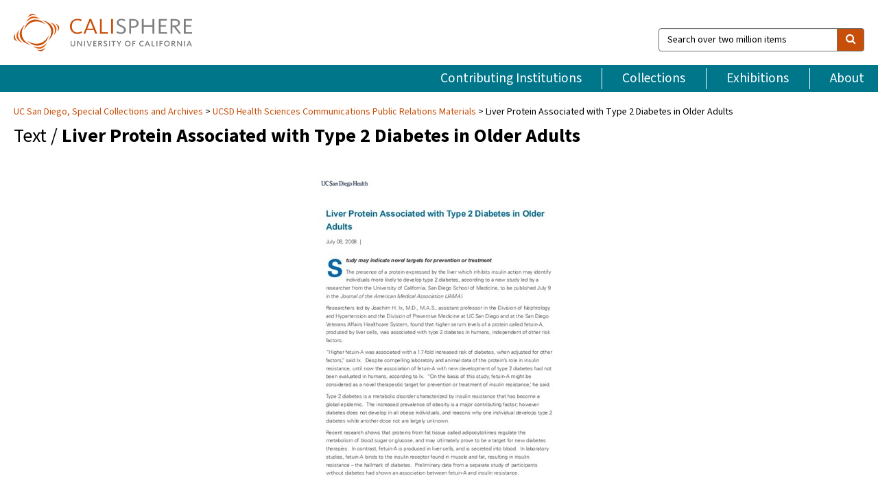

--- FILE ---
content_type: text/html; charset=UTF-8
request_url: https://calisphere.org/item/ark:/20775/bb8473387c/
body_size: 2419
content:
<!DOCTYPE html>
<html lang="en">
<head>
    <meta charset="utf-8">
    <meta name="viewport" content="width=device-width, initial-scale=1">
    <title></title>
    <style>
        body {
            font-family: "Arial";
        }
    </style>
    <script type="text/javascript">
    window.awsWafCookieDomainList = [];
    window.gokuProps = {
"key":"AQIDAHjcYu/GjX+QlghicBgQ/7bFaQZ+m5FKCMDnO+vTbNg96AF9ZO7knldUHP8/4v89DrtSAAAAfjB8BgkqhkiG9w0BBwagbzBtAgEAMGgGCSqGSIb3DQEHATAeBglghkgBZQMEAS4wEQQMdMda3UYhahVsCXvUAgEQgDuVdMhHcUEmAgLaAz3dl+bxRFCsbgw6H8Od+h9kjx73yBqg0YpijoxCxbxmsKvqxC3U9oY9araV+F5RKA==",
          "iv":"D549tQE6XQAABvtO",
          "context":"FR2GiKXEFA3YU4HDSoSdkeqilAQVl7HBf1KTUJpev8R9MMlsxM1sXFaCvqpZAoVpMtzePYx8fyBfHQqZjfc7x4ZwgzZcwFy80CZXMG4CBpQRdSYAhW3Oq0LA729ml0ZgiIu3GaP2HiqScMPsXH6d5KDDYbugdJCm0WKXq3l5/BnPw/Gl+uIIsI5CTIqcsQVc3fbxz2K+6Vi3H6ut2UQJ0h9lm+eDcbxhaDus1LAlmFjfOjaWZ4JBOdbdQVDZ0RGuVLRzDY5ZcBdweGSRitka/T4uz+SFenicLLQAN+/Lm451nmpCRaaXqg7yI+CNsGjFFem9mmS5DtvvbLChCtdxhIIi90Q+nAcQBXiGfC6WAPCwt5sH0alkErDCJg83Y31tkfiL16TTzsEty32E1wCavKBOHY8j0RErQEZp06eJCHKq4J9fexmkpQ/U664gUNkUlqzNoGD9sGAnVMTF8YI+Qmlg1QLEqLU+cZhgWY/tzJ/OYIkFSkiWMSdN/2Nkh3kJKPYYd9h++2epTIGeXaC5gsHMkxK98P4fyWkHBNHRljvXmQSoT6VslkFLaPafMzQYGSsY2TCOmRIt98vdIkPL/NyzG9xBsUyme2R+4Y/UTu2yDsGvy4+70oIjB3TjtELQv2kURLToXQGyHDT9CemmqS/bd73mcrhhRoSpxfsDHX2yt87f1Pf31Jn3s/wXe2K8+vrk2xXQ1P0QFKauaVssjzZwxdSIDApUoSk5OTmzbrMjnQfTAUF2NuyqPi/qVxYBgWXZH+2Z0dxk45gtoSzTXxDj73IFUoAwXw=="
};
    </script>
    <script src="https://5ec2a1ad32dc.d0db0a30.us-east-2.token.awswaf.com/5ec2a1ad32dc/46ee5c03b714/dcb236b90520/challenge.js"></script>
</head>
<body>
    <div id="challenge-container"></div>
    <script type="text/javascript">
        AwsWafIntegration.saveReferrer();
        AwsWafIntegration.checkForceRefresh().then((forceRefresh) => {
            if (forceRefresh) {
                AwsWafIntegration.forceRefreshToken().then(() => {
                    window.location.reload(true);
                });
            } else {
                AwsWafIntegration.getToken().then(() => {
                    window.location.reload(true);
                });
            }
        });
    </script>
    <noscript>
        <h1>JavaScript is disabled</h1>
        In order to continue, we need to verify that you're not a robot.
        This requires JavaScript. Enable JavaScript and then reload the page.
    </noscript>
</body>
</html>

--- FILE ---
content_type: text/html; charset=utf-8
request_url: https://calisphere.org/item/ark:/20775/bb8473387c/
body_size: 9121
content:


<!doctype html>
<html lang="en" class="no-js no-jquery">
  <head>
    <meta property="fb:app_id" content="416629941766392" />
    <meta charset="utf-8">
    

  
<title>Liver Protein Associated with Type 2 Diabetes in Older Adults — Calisphere</title>
    <!-- social media "cards" -->
    <!--  ↓ $('meta[property=og\\:type]) start marker for pjax hack -->
    <meta property="og:type" content="website" />
    <meta property="og:site_name" content="Calisphere"/>
    <meta name="google-site-verification" content="zswkUoo5r_a8EcfZAPG__mc9SyeH4gX4x3_cHsOwwmk" />
    <!--  ↕ stuff in the middle gets swapped out on `pjax:success` -->
    <meta name="twitter:card" content="summary_large_image" />
    <meta name="twitter:title" property="og:title" content="Liver Protein Associated with Type 2 Diabetes in Older Adults" />
    <meta name="twitter:description" property="og:description" content="
      Born digitalSpecial Collections &amp; Archives, UC San Diego, La Jolla, 92093-0175 (https://lib.ucsd.edu/sca)This digital image is a surrogate generated from the UC San Diego Health News and Press Releases website.&quot;Liver Protein Associated with Type 2 Diabetes in Older Adults,&quot; July 8, 2008. UC San Diego Health Sciences Communications Public Relations Materials, RSS 6022. Special Collections &amp; Archives, UC San Diego. [Digital Object URL]
    " />
    
      <meta name="og:image" content="https://calisphere.org/crop/999x999/9652/37fea0787cdbd438940c5f912dd1b00a" />
    
    <link rel="canonical" href="https://calisphere.org/item/ark:/20775/bb8473387c/" />
    
    <!--  ↓ $('meta[name=twitter\\:creator]') this should come last for pjax hack -->
    <meta name="twitter:creator" content="@calisphere" />



    <meta name="viewport" content="width=device-width, initial-scale=1.0, user-scalable=yes">
    <link rel="apple-touch-icon-precomposed" href="/favicon-152x152.png?v=2">
    <!-- Force favicon refresh per this stack overflow: http://stackoverflow.com/questions/2208933/how-do-i-force-a-favicon-refresh -->
    
    
      <link rel="stylesheet" href="/static_root/styles/vendor.fec1607d3047.css" />
      <link rel="stylesheet" href="/static_root/styles/main.2a3435242b4c.css" />
    
    
    
    
    
      <script></script>
    
    <script>
      //no-jquery class is now effectively a no-js class
      document.getElementsByTagName('html')[0].classList.remove('no-jquery');
    </script>
    




<!-- Matomo -->
<script>
  var _paq = window._paq = window._paq || [];
  /* tracker methods like "setCustomDimension" should be called before "trackPageView" */
  (function() {
    var u="//matomo.cdlib.org/";
    _paq.push(['setTrackerUrl', u+'matomo.php']);
    _paq.push(['setSiteId', '5']);
    var d=document, g=d.createElement('script'), s=d.getElementsByTagName('script')[0];
    g.async=true; g.src=u+'matomo.js'; s.parentNode.insertBefore(g,s);
  })();
</script>
<!-- End Matomo Code -->


  </head>
  <body>
    
    <div class="container-fluid">
      <a href="#js-pageContent" class="skipnav">Skip to main content</a>
      <header class="header">
        <button class="header__mobile-nav-button js-global-header__bars-icon" aria-label="navigation">
          <i class="fa fa-bars"></i>
        </button>
        <a class="header__logo js-global-header-logo" href="/">
          <img src="/static_root/images/logo-calisphere.3beaef457f80.svg" alt="Calisphere">
        </a>
        <button class="header__mobile-search-button js-global-header__search-icon" aria-label="search">
          <i class="fa fa-search"></i>
        </button>

        <div class="header__search mobile-nav__item js-global-header__search is-closed">
          <form class="global-search" role="search" id="js-searchForm" action="/search/" method="get">
            <label class="sr-only" for="header__search-field">Search over two million items</label>
            <div class="input-group">
              <input id="header__search-field" form="js-searchForm" name="q" value="" type="search" class="form-control global-search__field js-globalSearch" placeholder="Search over two million items">
              <span class="input-group-btn">
                <button class="btn btn-default global-search__button" type="submit" aria-label="search">
                  <span class="fa fa-search"></span>
                </button>
              </span>
            </div>
          </form>
        </div>
        <div class="header__nav js-global-header__mobile-links is-closed" aria-expanded="false">
          <nav class="header-nav mobile-nav" aria-label="main navigation">
            <ul>
              <li>
                <a href="/institutions/" data-pjax="js-pageContent">Contributing Institutions</a>
              </li>
              <li>
                <a href="/collections/" data-pjax="js-pageContent">Collections</a>
              </li>
              <li>
                <a href="/exhibitions/" data-pjax="js-pageContent">Exhibitions</a>
              </li>
              <li>
                <a href="/about/" data-pjax="js-pageContent">About</a>
              </li>
            </ul>
          </nav>
        </div>
      </header>
      <main id="js-pageContent">

<div id="js-itemContainer" class="obj__container" data-itemId="ark:/20775/bb8473387c">
  
    

<nav class="breadcrumb--style2" aria-label="breadcrumb navigation">
  <ul>
  
    <li>
      <a href="/institution/22/collections/" data-pjax="js-pageContent">
      UC San Diego, 
      Special Collections and Archives
      </a>
    </li>
  

  
    <li>
      <a href="/collections/9652/" data-pjax="js-pageContent" class="js-relatedCollection">UCSD Health Sciences Communications Public Relations Materials</a>
    </li>
  
    <li>Liver Protein Associated with Type 2 Diabetes in Older Adults</li>
  </ul>
</nav>

<h1 class="obj__heading">
  
    Text
  
 / <strong>Liver Protein Associated with Type 2 Diabetes in Older Adults</strong></h1>

<div id="js-objectViewport" data-item_id="ark:/20775/bb8473387c">

  <div class="obj-container__simple-image">

  
  <a class="obj__link"
    
      href="https://library.ucsd.edu/dc/object/bb8473387c"
    
  >
  
    
      <div class="obj__icon-container">
        
          
          <img class="obj__simple-image" src="/clip/500x500/9652/37fea0787cdbd438940c5f912dd1b00a" alt="Liver Protein Associated with Type 2 Diabetes in Older Adults" width=593 height=768 style="
            width:
              
                auto
              ; 
            height: 
              
                
                  500px
                
              ;">
          
        

        
          
        
      </div>
    
    
    <div class="obj__caption">
      
        
          Read item
        
         on contributor's website.
      
    </div>
    
  
  </a>
  

</div>


</div>



<div class="modal fade" id="citationModal" tabindex="-1" role="dialog" aria-labelledby="citationModalTitle">
  <div class="modal-dialog" role="document">
    <div class="modal-content">
      <div class="modal-header">
        <button type="button" class="close" data-dismiss="modal" aria-label="Close"><span aria-hidden="true">&times;</span></button>
        <h4 class="modal-title" id="citationModalTitle">Get Citation</h4>
        <p class="margin-bottom-0">We recommend you include the following information in your citation. Look below the item for additional data you may want to include.</p>
      </div>
      <div class="modal-body">
        <textarea class="citation__textarea" aria-label="Citation" onclick="this.focus();this.select()">
Title: Liver Protein Associated with Type 2 Diabetes in Older Adults
Date: July 8, 2008
Collection: UCSD Health Sciences Communications Public Relations Materials
Owning Institution: UC San Diego, Special Collections and Archives
Source: Calisphere
Date of access: January 25 2026 14:20
Permalink: https://calisphere.org/item/ark:/20775/bb8473387c/</textarea>
      </div>
      <div class="modal-footer">
        <button type="button" class="btn btn-default" data-dismiss="modal">Close</button>
      </div>
    </div>
  </div>
</div>

<div class="modal fade" id="contactOwnerModal" tabindex="-1" role="dialog" aria-labelledby="contactOwnerModalTitle">
  <div class="modal-dialog" role="document">
    <div class="modal-content">
      <div class="modal-header">
        <button type="button" class="close" data-dismiss="modal" aria-label="Close"><span aria-hidden="true">&times;</span></button>
        <h4 class="modal-title" id="contactOwnerModalTitle">Contact Owning Institution</h4>
        <p class="margin-bottom-0">All fields are required.</p>
      </div>
      <form id="js-contactOwner" action="/contactOwner/" method="get">
        <div id="js-contactOwnerForm">
          <div class="modal-body">
            <div class="container-fluid">
              <div class="row">
                <div class="col-md-6">
                  <div class="contact-owner__form-col1">
                    <div class="well well-sm">
                      
                        UC San Diego,
                      
                      Special Collections and Archives<br/>
                      spcoll@ucsd.edu<br/>
                      (858) 534-2533<br/>
                      
                        <a href="https://library.ucsd.edu/research-and-collections/special-collections-and-archives" target="_blank">https://library.ucsd.edu/research-and-collections/special-collections-and-archives</a>
                      
                    </div>
                    <div class="form-group">
                      <label class="control-label" for="contactOwner-name">Name:</label>
                      <input type="text" class="form-control" id="contactOwner-name" placeholder="Your full name" form="js-contactOwner" name="name">
                    </div>
                    <div class="form-group">
                      <label class="control-label" for="contactOwner-email">Email:</label>
                      <input type="email" class="form-control" id="contactOwner-email" placeholder="Your email" form="js-contactOwner" name="email">
                    </div>
                    <div class="form-group">
                      <label class="control-label has-feedback" for="contactOwner-verifyEmail">Verify Email:</label>
                      <input type="email" class="form-control" id="contactOwner-verifyEmail" placeholder="Verify your email">
                    </div>
                    <div class="form-group">
                      <label class="control-label" for="contactOwner-demographic">How would you best describe yourself?</label>
                      <select id="contactOwner-demographic" class="form-control" form="js-contactOwner" name="demographic">
                        <option value="teacher">K-12 teacher or librarian</option>
                        <option value="student">K-12 student</option>
                        <option value="college">College student</option>
                        <option value="gradstudent">Graduate student</option>
                        <option value="faculty">Faculty or Academic Researcher</option>
                        <option value="archivist">Archivist or Librarian</option>
                        <option value="genealogist">Genealogist or family researcher</option>
                        <option value="other">Other, please specify</option>
                      </select>
                    </div>
                    <div class="form-group">
                      <label class="sr-only" for="contactOwner-specifiedDemographic">If "Other," please specify</label>
                      <input type="text" class="form-control" id="contactOwner-specifiedDemographic" placeholder='If "Other," please specify' form="js-contactOwner" name="demographic-specification" disabled>
                    </div>
                  </div>
                </div>
                <div class="col-md-6 contact-owner__form-border">
                  <div class="contact-owner__form-col2">
                    <div class="well well-sm">Every item on Calisphere has been contributed to the site by a California institution. The institution can answer questions about this item, assit you with obtaining a hi-res copy, and gather additional information you may have about it. If you are experiencing technical issues, we'd request that you contact Calisphere directly.</div>
                    <div class="form-group">
                      <div class="form-group">
                        <label class="control-label" for="contactOwner-requestReason">Nature of Request</label>
                        <select id="contactOwner-requestReason" class="form-control" form="js-contactOwner" name="request_reason">
                          <option selected>Request high-resolution copy of item</option>
                          <option>Ask a copyright question</option>
                          <option>Get more information</option>
                          <option>Report an error</option>
                          <option>Leave a comment</option>
                        </select>
                      </div>
                      <div class="form-group">
                        <label class="control-label" >Subject:</label>
                        <p class="form-control-static">RE: Calisphere: <span class="js-requestReason">Request high-resolution copy of item</span> for Liver Protein Associated with Type 2 Diabetes in Older Adults</p>
                      </div>
                      <div class="form-group">
                        <label class="control-label" for="contactOwner-message">Message</label>
                        <textarea id="contactOwner-message" class="form-control contact-owner__form-textarea" form="js-contactOwner" name="message"></textarea>
                      </div>
                    </div>
                  </div>
                </div>
              </div>
            </div>
          </div>
          <div class="modal-footer">
            <div class="float-left">
              <input type="checkbox" id="contactOwner-copySelf" form="js-contactOwner" name="copySelf">
              <label for="contactOwner-copySelf">Check to send a copy of this message to your email.</label>
            </div>
            <div class="float-right">
              <button type="button" class="btn btn-default" data-dismiss="modal">Cancel</button>
              <button id="contactOwner-submit" type="submit" class="btn btn-calisphere" form="js-contactOwner">Submit</button>
            </div>
          </div>
        </div>
      </form>
    </div>
  </div>
</div>





<div class="obj-buttons">

  <div class="obj-button">
    <a class="btn btn-xs obj-buttons__citation" href="javascript: void(0)" data-toggle="modal" data-target="#citationModal">Get Citation</a>
  </div>

  <div class="obj-buttons__contact-text">
    <span>Have a question about this item? </span>
  </div>

  <div class="obj-button__contact-owner">
    <a class="btn btn-xs button__contact-owner" 
      href="/institution/22/collections/"
      data-pjax="js-pageContent"
      >
      <span class="fa fa-envelope"></span>
      Contact Owner
    </a>
  </div>

  

  
</div>


<h2 class="meta-heading">
  
    Item information.
    
    <a class="meta-heading__preview-link" href="https://library.ucsd.edu/dc/object/bb8473387c">
      View source record on contributor's website.
    </a>
    
  
</h2>

<div class="row">
  <div class="col-md-8">
    
      <div class="meta-block" itemscope itemtype="https://schema.org/CreativeWork">

  <dl class="meta-block__list">
    <!-- Indexed At: 2025-04-12T00:36:25.993923 -->
    <!-- Page: 38.jsonl -->
    <!-- Version Path: 9652/vernacular_metadata_2025-04-11T23:28:46/mapped_metadata_2025-04-11T23:31:29/with_content_urls_2025-04-11T23:36:20 -->
    <dt class="meta-block__type">Title</dt>
    <dd class="meta-block__defin" itemprop="name">Liver Protein Associated with Type 2 Diabetes in Older Adults<br/> </dd>

    

    
      <dt class="meta-block__type">Creator</dt>
      <dd class="meta-block__defin" itemprop="creator">Kain, Debra <br> University of California, San Diego. Health Sciences Communications <br> </dd>
    

    

    
      <dt class="meta-block__type">Date Created and/or Issued</dt>
      <dd class="meta-block__defin" itemprop="dateCreated">July 8, 2008 <br> </dd>
    

    

    
      <dt class="meta-block__type">Contributing Institution</dt>
      <dd class="meta-block__defin" itemprop="provider">
        
          <a
            href="/institution/22/collections/"
            data-pjax="js-pageContent"
            data-ga-code="UA-66101317-1"
            data-ga-dim2="UCSD-special-collections-and-archives"
          >
          
            UC San Diego,
          
          Special Collections and Archives</a> <br>
        
      </dd>
    

    
      <dt class="meta-block__type">Collection</dt>
      <dd class="meta-block__defin" itemprop="isPartOf">
        <a
          href="/collections/9652/"
          data-pjax="js-pageContent"
          class="js-relatedCollection"
          data-ga-dim1="health-sciences-communications-public-relationshealth-sciences-communications-public-relations-ma"
          data-ga-dim4="SLR"
        >UCSD Health Sciences Communications Public Relations Materials</a> <br> </dd>
    

    
      <dt class="meta-block__type">Rights Information</dt>
      <dd class="meta-block__defin">
      
        Under copyright <br>Constraint(s) on Use: This work is protected by the U.S. Copyright Law (Title 17, U.S.C.). Use of this work beyond that allowed by &quot;fair use&quot; or any license applied to this work requires written permission of the copyright holder(s). Responsibility for obtaining permissions and any use and distribution of this work rests exclusively with the user and not the UC San Diego Library. Inquiries can be made to the UC San Diego Library program having custody of the work. <br>Use: This work is available from the UC San Diego Library. This digital copy of the work is intended to support research, teaching, and private study. <br>
      
      
    

    
			<dt class="meta-block__type">Rights Holder and Contact</dt>
			<dd class="meta-block__defin" itemprop="copyrightHolder">UC Regents <br> </dd>
		

    

    <!-- rights date is not currently multivalued -->
    

    
			<dt class="meta-block__type">Description</dt>
			<dd class="meta-block__defin" itemprop="description">Born digital <br> Special Collections &amp; Archives, UC San Diego, La Jolla, 92093-0175 (<a href="https://lib.ucsd.edu/sca" rel="nofollow">https://lib.ucsd.edu/sca</a>) <br> This digital image is a surrogate generated from the UC San Diego Health News and Press Releases website. <br> &quot;Liver Protein Associated with Type 2 Diabetes in Older Adults,&quot; July 8, 2008. UC San Diego Health Sciences Communications Public Relations Materials, RSS 6022. Special Collections &amp; Archives, UC San Diego. [Digital Object URL] <br> </dd>
		

    
			<dt class="meta-block__type">Type</dt>
			<dd class="meta-block__defin">text <br> </dd>
		

    
			<dt class="meta-block__type">Format</dt>
			<dd class="meta-block__defin">PDF document derived from corresponding HTML document. <br> </dd>
		

    

    

    
			<dt class="meta-block__type">Identifier</dt>
			<dd class="meta-block__defin">ark:/20775/bb8473387c <br> </dd>
		

    
			<dt class="meta-block__type">Language</dt>
			<dd class="meta-block__defin" itemprop="inLanguage">English <br> </dd>
		

    
      <dt class="meta-block__type">Subject</dt>
			<dd class="meta-block__defin" itemprop="about">History <br> Public relations <br> University of California, San Diego. School of Medicine <br> University of California, San Diego. Medical Center <br> University of California, San Diego <br> </dd>
		

    

    

    

    

    

    

    

  </dl>

</div>

    
  </div>
  <div class="col-md-4">
    <div class="meta-sidebar">
      <div class="meta-sidebar__block">
        <h3>About the collections in Calisphere</h3>
        <p>Learn more about the collections in Calisphere. View our <a href="/overview/" data-pjax="js-pageContent">statement on digital primary resources</a>.</p>
      </div>
      <div class="meta-sidebar__block">
        <h3>Copyright, permissions, and use</h3>
        <p>If you're wondering about permissions and what you can do with this item, a good starting point is the "rights information" on this page. See our <a href="/terms/" data-pjax="js-pageContent">terms of use</a> for more tips.</p>
      </div>
      <div class="meta-sidebar__block">
        <h3>Share your story</h3>
        <p>Has Calisphere helped you advance your research, complete a project, or find something meaningful? We'd love to hear about it; please <a href="/contact/" data-pjax="js-pageContent">send us a message</a>.</p>
      </div>
    </div>
  </div>
</div>



  
</div>

<h2>Explore related content on Calisphere:</h2>

<div id="js-relatedExhibitions"></div>

<div id="js-carouselContainer" class="carousel__container">
  


  
    <div class="carousel__search-results" data-set="mlt-set">
      <strong>Similar items</strong> on Calisphere
    </div>
  

  
    &nbsp;
  

  

  <div class="carousel" id="js-carousel" data-carousel_start="" data-numFound="25">
    

  
  <div class="js-carousel_item carousel__item">
    <a class="carousel__link js-item-link" href="/item/ark:/20775/bb8473387c/" data-item_id="ark:/20775/bb8473387c" data-item_number="">
      <div class="thumbnail__container">
        
          <img
          data-lazy="/crop/120x120/9652/37fea0787cdbd438940c5f912dd1b00a"
          
          class="carousel__image"
          
          alt="Liver Protein Associated with Type 2 Diabetes in Older Adults"
          >

          

        
      </div>
      <div class="carousel__thumbnail-caption">: Liver Protein Associated with Type 2 Diabetes in Older Adults
      </div>
    </a>
  </div>
  
  <div class="js-carousel_item carousel__item">
    <a class="carousel__link js-item-link" href="/item/ark:/20775/bb0009147h/" data-item_id="ark:/20775/bb0009147h" data-item_number="">
      <div class="thumbnail__container">
        
          <img
          data-lazy="/crop/120x120/9652/a5f5f48a840965083b27cf9fad8bb67e"
          
          class="carousel__image"
          
          alt="UCSD Physicians Named Fellows in American College of Radiology"
          >

          

        
      </div>
      <div class="carousel__thumbnail-caption">: UCSD Physicians Named Fellows in American College of Radiology
      </div>
    </a>
  </div>
  
  <div class="js-carousel_item carousel__item">
    <a class="carousel__link js-item-link" href="/item/ark:/20775/bb0009160v/" data-item_id="ark:/20775/bb0009160v" data-item_number="">
      <div class="thumbnail__container">
        
          <img
          data-lazy="/crop/120x120/9652/4a18ae2b43258abc4d08c27bb097479b"
          
          class="carousel__image"
          
          alt="UC San Diego’s Evelyn Hidalgo Named HR Professional of the Year"
          >

          

        
      </div>
      <div class="carousel__thumbnail-caption">: UC San Diego’s Evelyn Hidalgo Named HR Professional of the Year
      </div>
    </a>
  </div>
  
  <div class="js-carousel_item carousel__item">
    <a class="carousel__link js-item-link" href="/item/ark:/20775/bb0009213f/" data-item_id="ark:/20775/bb0009213f" data-item_number="">
      <div class="thumbnail__container">
        
          <img
          data-lazy="/crop/120x120/9652/6ed3616a1a975ca899ad2d90348664fa"
          
          class="carousel__image"
          
          alt="First-ever Procedure in Region’s Only Hybrid Operating Room"
          >

          

        
      </div>
      <div class="carousel__thumbnail-caption">: First-ever Procedure in Region’s Only Hybrid Operating Room
      </div>
    </a>
  </div>
  
  <div class="js-carousel_item carousel__item">
    <a class="carousel__link js-item-link" href="/item/ark:/20775/bb0009236z/" data-item_id="ark:/20775/bb0009236z" data-item_number="">
      <div class="thumbnail__container">
        
          <img
          data-lazy="/crop/120x120/9652/a853b6e839020273e9e19979c9e3fc7f"
          
          class="carousel__image"
          
          alt="UC San Diego Health Corner Clinic 2018 January"
          >

          

        
      </div>
      <div class="carousel__thumbnail-caption">: UC San Diego Health Corner Clinic 2018 January
      </div>
    </a>
  </div>
  
  <div class="js-carousel_item carousel__item">
    <a class="carousel__link js-item-link" href="/item/ark:/20775/bb0043255f/" data-item_id="ark:/20775/bb0043255f" data-item_number="">
      <div class="thumbnail__container">
        
          <img
          data-lazy="/crop/120x120/9652/9e74e60c20b54d19e7fbb2289717162a"
          
          class="carousel__image"
          
          alt="U.S. Latinas at Risk for Drinking During Pregnancy"
          >

          

        
      </div>
      <div class="carousel__thumbnail-caption">: U.S. Latinas at Risk for Drinking During Pregnancy
      </div>
    </a>
  </div>
  
  <div class="js-carousel_item carousel__item">
    <a class="carousel__link js-item-link" href="/item/ark:/20775/bb0043262c/" data-item_id="ark:/20775/bb0043262c" data-item_number="">
      <div class="thumbnail__container">
        
          <img
          data-lazy="/crop/120x120/9652/0a106dfd923a069273ff7bf0663e3d9e"
          
          class="carousel__image"
          
          alt="Researchers Estimate Significant Fatty Liver Disease in Children - News from UCSD"
          >

          

        
      </div>
      <div class="carousel__thumbnail-caption">: Researchers Estimate Significant Fatty Liver Disease in Children - News from UCSD
      </div>
    </a>
  </div>
  
  <div class="js-carousel_item carousel__item">
    <a class="carousel__link js-item-link" href="/item/ark:/20775/bb0043273c/" data-item_id="ark:/20775/bb0043273c" data-item_number="">
      <div class="thumbnail__container">
        
          <img
          data-lazy="/crop/120x120/9652/4c04e3980a7ec8cb1cecc6056a593c10"
          
          class="carousel__image"
          
          alt="UC San Diego Pharmacy (Pharm.D.) Class to Graduate on June 2"
          >

          

        
      </div>
      <div class="carousel__thumbnail-caption">: UC San Diego Pharmacy (Pharm.D.) Class to Graduate on June 2
      </div>
    </a>
  </div>
  
  <div class="js-carousel_item carousel__item">
    <a class="carousel__link js-item-link" href="/item/ark:/20775/bb0043295c/" data-item_id="ark:/20775/bb0043295c" data-item_number="">
      <div class="thumbnail__container">
        
          <img
          data-lazy="/crop/120x120/9652/68f2655f2e27a3af90d1d137b7d7fd90"
          
          class="carousel__image"
          
          alt="UC San Diego Physician Receives American Diabetes Association Recognition"
          >

          

        
      </div>
      <div class="carousel__thumbnail-caption">: UC San Diego Physician Receives American Diabetes Association Recognition
      </div>
    </a>
  </div>
  
  <div class="js-carousel_item carousel__item">
    <a class="carousel__link js-item-link" href="/item/ark:/20775/bb0043303f/" data-item_id="ark:/20775/bb0043303f" data-item_number="">
      <div class="thumbnail__container">
        
          <img
          data-lazy="/crop/120x120/9652/c15341a164a069a5b2e3dfcf971d2366"
          
          class="carousel__image"
          
          alt="Type 1 Diabetes Research at UC San Diego Gets $5 Million Boost"
          >

          

        
      </div>
      <div class="carousel__thumbnail-caption">: Type 1 Diabetes Research at UC San Diego Gets $5 Million Boost
      </div>
    </a>
  </div>
  
  <div class="js-carousel_item carousel__item">
    <a class="carousel__link js-item-link" href="/item/ark:/20775/bb00433191/" data-item_id="ark:/20775/bb00433191" data-item_number="">
      <div class="thumbnail__container">
        
          <img
          data-lazy="/crop/120x120/9652/1376e5606bd5c01e6235b960c12f31e0"
          
          class="carousel__image"
          
          alt="Why Don&#x27;t We All Get Alzheimer&#x27;s Disease?"
          >

          

        
      </div>
      <div class="carousel__thumbnail-caption">: Why Don&#x27;t We All Get Alzheimer&#x27;s Disease?
      </div>
    </a>
  </div>
  
  <div class="js-carousel_item carousel__item">
    <a class="carousel__link js-item-link" href="/item/ark:/20775/bb0043367d/" data-item_id="ark:/20775/bb0043367d" data-item_number="">
      <div class="thumbnail__container">
        
          <img
          data-lazy="/crop/120x120/9652/79cf8a1eeaa34557089e9af88cb1a63c"
          
          class="carousel__image"
          
          alt="Look Twice, Cut Once"
          >

          

        
      </div>
      <div class="carousel__thumbnail-caption">: Look Twice, Cut Once
      </div>
    </a>
  </div>
  
  <div class="js-carousel_item carousel__item">
    <a class="carousel__link js-item-link" href="/item/ark:/20775/bb0043373t/" data-item_id="ark:/20775/bb0043373t" data-item_number="">
      <div class="thumbnail__container">
        
          <img
          data-lazy="/crop/120x120/9652/5ea1661c934e3f908c8ae8d7938d034a"
          
          class="carousel__image"
          
          alt="What You Should Know about Men’s Sexual Health"
          >

          

        
      </div>
      <div class="carousel__thumbnail-caption">: What You Should Know about Men’s Sexual Health
      </div>
    </a>
  </div>
  
  <div class="js-carousel_item carousel__item">
    <a class="carousel__link js-item-link" href="/item/ark:/20775/bb00774198/" data-item_id="ark:/20775/bb00774198" data-item_number="">
      <div class="thumbnail__container">
        
          <img
          data-lazy="/crop/120x120/9652/b0762df1721c8375fa80c8bc0e67c2be"
          
          class="carousel__image"
          
          alt="UCSD’s Palmer Taylor Awarded 2009 Axelrod Award in Pharmacology"
          >

          

        
      </div>
      <div class="carousel__thumbnail-caption">: UCSD’s Palmer Taylor Awarded 2009 Axelrod Award in Pharmacology
      </div>
    </a>
  </div>
  
  <div class="js-carousel_item carousel__item">
    <a class="carousel__link js-item-link" href="/item/ark:/20775/bb0077443m/" data-item_id="ark:/20775/bb0077443m" data-item_number="">
      <div class="thumbnail__container">
        
          <img
          data-lazy="/crop/120x120/9652/630d553102dd213d9b09b6a35e9f24f3"
          
          class="carousel__image"
          
          alt="Clinical Trial Evaluates Synthetic Cannabinoid as Brain Cancer Treatment"
          >

          

        
      </div>
      <div class="carousel__thumbnail-caption">: Clinical Trial Evaluates Synthetic Cannabinoid as Brain Cancer Treatment
      </div>
    </a>
  </div>
  
  <div class="js-carousel_item carousel__item">
    <a class="carousel__link js-item-link" href="/item/ark:/20775/bb0077456n/" data-item_id="ark:/20775/bb0077456n" data-item_number="">
      <div class="thumbnail__container">
        
          <img
          data-lazy="/crop/120x120/9652/5b00397f64936c8567c81f452253865a"
          
          class="carousel__image"
          
          alt="Marine Bacteria Are Natural Source of Chemical Fire Retardants"
          >

          

        
      </div>
      <div class="carousel__thumbnail-caption">: Marine Bacteria Are Natural Source of Chemical Fire Retardants
      </div>
    </a>
  </div>
  
  <div class="js-carousel_item carousel__item">
    <a class="carousel__link js-item-link" href="/item/ark:/20775/bb00774643/" data-item_id="ark:/20775/bb00774643" data-item_number="">
      <div class="thumbnail__container">
        
          <img
          data-lazy="/crop/120x120/9652/e7a67c70f6223a045763dbb282771d64"
          
          class="carousel__image"
          
          alt="More Anti-inflammatory Genes Mean Longer Lifespans for Mammals"
          >

          

        
      </div>
      <div class="carousel__thumbnail-caption">: More Anti-inflammatory Genes Mean Longer Lifespans for Mammals
      </div>
    </a>
  </div>
  
  <div class="js-carousel_item carousel__item">
    <a class="carousel__link js-item-link" href="/item/ark:/20775/bb0077472j/" data-item_id="ark:/20775/bb0077472j" data-item_number="">
      <div class="thumbnail__container">
        
          <img
          data-lazy="/crop/120x120/9652/160ffef3b29d88a159b77f4e3327b400"
          
          class="carousel__image"
          
          alt="As gravity wanes and pressures gain, it’s pain and bane for the …"
          >

          

        
      </div>
      <div class="carousel__thumbnail-caption">: As gravity wanes and pressures gain, it’s pain and bane for the …
      </div>
    </a>
  </div>
  
  <div class="js-carousel_item carousel__item">
    <a class="carousel__link js-item-link" href="/item/ark:/20775/bb00774910/" data-item_id="ark:/20775/bb00774910" data-item_number="">
      <div class="thumbnail__container">
        
          <img
          data-lazy="/crop/120x120/9652/b41d76596cd00c5d23270476c3c3af86"
          
          class="carousel__image"
          
          alt="Corner Clinic: Skin Whiteners, Sports Physicals and Aspirin for the Heart"
          >

          

        
      </div>
      <div class="carousel__thumbnail-caption">: Corner Clinic: Skin Whiteners, Sports Physicals and Aspirin for the Heart
      </div>
    </a>
  </div>
  
  <div class="js-carousel_item carousel__item">
    <a class="carousel__link js-item-link" href="/item/ark:/20775/bb01115157/" data-item_id="ark:/20775/bb01115157" data-item_number="">
      <div class="thumbnail__container">
        
          <img
          data-lazy="/crop/120x120/9652/12027a29e4f46e52f8031b7b4ac72c86"
          
          class="carousel__image"
          
          alt="African Americans twice as likely to have clogged leg arteries"
          >

          

        
      </div>
      <div class="carousel__thumbnail-caption">: African Americans twice as likely to have clogged leg arteries
      </div>
    </a>
  </div>
  
  <div class="js-carousel_item carousel__item">
    <a class="carousel__link js-item-link" href="/item/ark:/20775/bb01115225/" data-item_id="ark:/20775/bb01115225" data-item_number="">
      <div class="thumbnail__container">
        
          <img
          data-lazy="/crop/120x120/9652/76d4e89ae740a59fcd95747ded4e5ed8"
          
          class="carousel__image"
          
          alt="UCSD&#x27;s Neal R. Swerdlow, M.D., Ph.D. Is Recipient of Tourette Syndrome Assoiciation&#x27;s …"
          >

          

        
      </div>
      <div class="carousel__thumbnail-caption">: UCSD&#x27;s Neal R. Swerdlow, M.D., Ph.D. Is Recipient of Tourette Syndrome Assoiciation&#x27;s …
      </div>
    </a>
  </div>
  
  <div class="js-carousel_item carousel__item">
    <a class="carousel__link js-item-link" href="/item/ark:/20775/bb01115314/" data-item_id="ark:/20775/bb01115314" data-item_number="">
      <div class="thumbnail__container">
        
          <img
          data-lazy="/crop/120x120/9652/0b44f4ced9c1d495c83a7ef81d263e68"
          
          class="carousel__image"
          
          alt="UC San Diego&#x27;s Ajit Varki To Receive Glycobiology&#x27;s Highest International Honor"
          >

          

        
      </div>
      <div class="carousel__thumbnail-caption">: UC San Diego&#x27;s Ajit Varki To Receive Glycobiology&#x27;s Highest International Honor
      </div>
    </a>
  </div>
  
  <div class="js-carousel_item carousel__item">
    <a class="carousel__link js-item-link" href="/item/ark:/20775/bb0111532n/" data-item_id="ark:/20775/bb0111532n" data-item_number="">
      <div class="thumbnail__container">
        
          <img
          data-lazy="/crop/120x120/9652/714f354a101d1de3e5125c56e1d4009f"
          
          class="carousel__image"
          
          alt="UCSD Psychiatrist David Braff Receives Distinguished Investigator Award"
          >

          

        
      </div>
      <div class="carousel__thumbnail-caption">: UCSD Psychiatrist David Braff Receives Distinguished Investigator Award
      </div>
    </a>
  </div>
  
  <div class="js-carousel_item carousel__item">
    <a class="carousel__link js-item-link" href="/item/ark:/20775/bb0111556p/" data-item_id="ark:/20775/bb0111556p" data-item_number="">
      <div class="thumbnail__container">
        
          <img
          data-lazy="/crop/120x120/9652/760c0432f588970a815137f18a2ba9e0"
          
          class="carousel__image"
          
          alt="Georgia Robins Sadler, PhD, MBA Receives Cancer Education Award"
          >

          

        
      </div>
      <div class="carousel__thumbnail-caption">: Georgia Robins Sadler, PhD, MBA Receives Cancer Education Award
      </div>
    </a>
  </div>
  
  <div class="js-carousel_item carousel__item">
    <a class="carousel__link js-item-link" href="/item/ark:/20775/bb0111563m/" data-item_id="ark:/20775/bb0111563m" data-item_number="">
      <div class="thumbnail__container">
        
          <img
          data-lazy="/crop/120x120/9652/9892bb5fc1838a7a8320b5d7e283d532"
          
          class="carousel__image"
          
          alt="Faulty gene stops cell ‘antennae’ from transmitting"
          >

          

        
      </div>
      <div class="carousel__thumbnail-caption">: Faulty gene stops cell ‘antennae’ from transmitting
      </div>
    </a>
  </div>
  

  </div>

</div>

<div class="related-coll__item-wrapper">
  <div class="related-coll--search-results-page" id="js-relatedCollections">
    


<div class="related-coll" id="related-coll">
  <div class="related-coll__title">
    <!-- if we're on an item page -->
    
      <!-- if we've explicitly selected a single collection from the facet sidebar -->
      
        <strong>Collections</strong> containing your search results (1 found)
      
    
  </div>
  <div class="related-coll__lockup-container">
  
    <div class="col-xs-12 col-sm-4" role="group" aria-labelledby="label-ucsd-health-sciences-communications-public-relations-materials">
      <a class="related-coll__link js-relatedCollection" href="/collections/9652/" data-pjax="js-pageContent">
        <div class="related-coll__container">
          <div class="col-xs-12 col-sm-12">

            
            
            
            <div class="related-coll__thumbnail-container1">
              
                <img
                src="/crop/300x300/9652/37fea0787cdbd438940c5f912dd1b00a"
                class="thumbnail__image"
                alt="">

                

              
            </div>
            
            
            
            <div class="related-coll__thumbnail-container2">
              
                <img
                src="/crop/300x300/9652/7ab55783738bbe2139a4f62fad601797"
                class="thumbnail__image"
                alt="">

                

              
            </div>
            
            
            
            <div class="related-coll__thumbnail-container3">
              
                <img
                src="/crop/300x300/9652/9e7aa485e6739e000bd92b130a0bd2b5"
                class="thumbnail__image"
                alt="">

                

              
            </div>
            
            
            
            
            
          </div>
          <div class="col-xs-12 col-sm-12 related-coll__caption" id="label-ucsd-health-sciences-communications-public-relations-materials">
            <p>UCSD Health Sciences Communications Public Relations Materials</p>
            <p>Institution: UC San Diego, Special Collections and Archives</p>
          </div>
        </div>
      </a>
    </div>
  

  

  
  </div>

</div>

  </div>
</div>
<!--
  header returned from solr; for debugging
  
  -->
</main>
      
<footer class="footer">
  <a class="footer__logo js-global-header-logo" href="/">
    <img src="/static_root/images/logo-calisphere.3beaef457f80.svg" alt="Calisphere">
  </a>

  <div class="footer__search mobile-nav__item">
    <form class="global-search" role="search" id="js-footerSearch" action="/search/" method="get">
      <label for="footer__search-field" class="global-search__label">Search over two million items</label>
      <div class="input-group">
        <input id="footer__search-field" form="js-footerSearch" name="q" value="" type="search" class="form-control global-search__field js-globalSearch">
        <span class="input-group-btn">
          <button class="btn btn-default global-search__button" type="submit" aria-label="search"><span class="fa fa-search"></span>
          </button>
        </span>
      </div>
    </form>
  </div>

  <div class="footer__nav">
    <nav class="footer-nav mobile-nav" aria-label="footer navigation">
      <ul>
        <li>
          <a href="/" data-pjax="js-pageContent">
            Home
          </a>
        </li>
        <li>
          <a href="/about/" data-pjax="js-pageContent">
            About Calisphere
          </a>
        </li>
        <li>
          <a href="/institutions/" data-pjax="js-pageContent">
            Contributing Institutions
          </a>
        </li>
        <li>
          <a href="/collections/" data-pjax="js-pageContent">
            Collections
          </a>
        </li>
        <li>
          <a href="/exhibitions/" data-pjax="js-pageContent">
            Exhibitions
          </a>
        </li>
        <li>
          <a href="/help/" data-pjax="js-pageContent">
            FAQs
          </a>
        </li>
        <li>
          <a href="/terms/" data-pjax="js-pageContent">
            Terms of Use
          </a>
        </li>
        <li>
          <a href="/privacy/" data-pjax="js-pageContent">
            Privacy Statement
          </a>
        </li>
        <li>
          <a href="https://cdlib.org/about/policies-and-guidelines/accessibility/">Accessibility</a>
        </li>
        <li>
          <a href="/contact/" data-pjax="js-pageContent">
            Contact Us
          </a>
        </li>
      </ul>
    </nav>
  </div>

  <div class="footer__copyright">
    Calisphere is a service of the <a href="https://libraries.universityofcalifornia.edu/">UC Libraries</a>,<br> powered by the <a href="https://cdlib.org/">California Digital Library</a>.
  </div>
  <div class="footer__social-icons" role="group" aria-labelledby="footer-connect-label">
    <span id="footer-connect-label">Connect with us:</span>
    <a class="footer__twitter-icon"
       href="https://twitter.com/calisphere"
       aria-label="Calisphere on Twitter"><span class="fa fa-twitter-square"></span>
    </a>
    <a class="footer__facebook-icon"
       href="https://www.facebook.com/calisphere"
       aria-label="Calisphere on Facebook"><span class="fa fa-facebook-square"></span>
    </a>
  </div>
</footer>

    </div>

    
    
      <script src="/static_root/scripts/vendor.740415ea1c91.js"></script>
      <script src="/static_root/scripts/vendor/modernizr.a70e209a2b26.js"></script>
    

    <script src="/static_root/scripts/calisphere.4af31f4c8753.js"></script>

    
    
  </body>
</html>


--- FILE ---
content_type: text/html; charset=utf-8
request_url: https://calisphere.org/carousel/?itemId=ark%3A%2F20775%2Fbb8473387c&rows=24&start=0&init=true
body_size: 2541
content:



  
    <div class="carousel__search-results" data-set="mlt-set">
      <strong>Similar items</strong> on Calisphere
    </div>
  

  
    &nbsp;
  

  

  <div class="carousel" id="js-carousel" data-carousel_start="0" data-numFound="25">
    

  
  <div class="js-carousel_item carousel__item--selected">
    <a class="carousel__link js-item-link" href="/item/ark:/20775/bb8473387c/" data-item_id="ark:/20775/bb8473387c" data-item_number="0">
      <div class="thumbnail__container">
        
          <img
          data-lazy="/crop/120x120/9652/37fea0787cdbd438940c5f912dd1b00a"
          
          class="carousel__image--selected"
          
          alt="Liver Protein Associated with Type 2 Diabetes in Older Adults"
          >

          

        
      </div>
      <div class="carousel__thumbnail-caption">0: Liver Protein Associated with Type 2 Diabetes in Older Adults
      </div>
    </a>
  </div>
  
  <div class="js-carousel_item carousel__item">
    <a class="carousel__link js-item-link" href="/item/ark:/20775/bb0009147h/" data-item_id="ark:/20775/bb0009147h" data-item_number="1">
      <div class="thumbnail__container">
        
          <img
          data-lazy="/crop/120x120/9652/a5f5f48a840965083b27cf9fad8bb67e"
          
          class="carousel__image"
          
          alt="UCSD Physicians Named Fellows in American College of Radiology"
          >

          

        
      </div>
      <div class="carousel__thumbnail-caption">1: UCSD Physicians Named Fellows in American College of Radiology
      </div>
    </a>
  </div>
  
  <div class="js-carousel_item carousel__item">
    <a class="carousel__link js-item-link" href="/item/ark:/20775/bb0009160v/" data-item_id="ark:/20775/bb0009160v" data-item_number="2">
      <div class="thumbnail__container">
        
          <img
          data-lazy="/crop/120x120/9652/4a18ae2b43258abc4d08c27bb097479b"
          
          class="carousel__image"
          
          alt="UC San Diego’s Evelyn Hidalgo Named HR Professional of the Year"
          >

          

        
      </div>
      <div class="carousel__thumbnail-caption">2: UC San Diego’s Evelyn Hidalgo Named HR Professional of the Year
      </div>
    </a>
  </div>
  
  <div class="js-carousel_item carousel__item">
    <a class="carousel__link js-item-link" href="/item/ark:/20775/bb0009213f/" data-item_id="ark:/20775/bb0009213f" data-item_number="3">
      <div class="thumbnail__container">
        
          <img
          data-lazy="/crop/120x120/9652/6ed3616a1a975ca899ad2d90348664fa"
          
          class="carousel__image"
          
          alt="First-ever Procedure in Region’s Only Hybrid Operating Room"
          >

          

        
      </div>
      <div class="carousel__thumbnail-caption">3: First-ever Procedure in Region’s Only Hybrid Operating Room
      </div>
    </a>
  </div>
  
  <div class="js-carousel_item carousel__item">
    <a class="carousel__link js-item-link" href="/item/ark:/20775/bb0009236z/" data-item_id="ark:/20775/bb0009236z" data-item_number="4">
      <div class="thumbnail__container">
        
          <img
          data-lazy="/crop/120x120/9652/a853b6e839020273e9e19979c9e3fc7f"
          
          class="carousel__image"
          
          alt="UC San Diego Health Corner Clinic 2018 January"
          >

          

        
      </div>
      <div class="carousel__thumbnail-caption">4: UC San Diego Health Corner Clinic 2018 January
      </div>
    </a>
  </div>
  
  <div class="js-carousel_item carousel__item">
    <a class="carousel__link js-item-link" href="/item/ark:/20775/bb0043255f/" data-item_id="ark:/20775/bb0043255f" data-item_number="5">
      <div class="thumbnail__container">
        
          <img
          data-lazy="/crop/120x120/9652/9e74e60c20b54d19e7fbb2289717162a"
          
          class="carousel__image"
          
          alt="U.S. Latinas at Risk for Drinking During Pregnancy"
          >

          

        
      </div>
      <div class="carousel__thumbnail-caption">5: U.S. Latinas at Risk for Drinking During Pregnancy
      </div>
    </a>
  </div>
  
  <div class="js-carousel_item carousel__item">
    <a class="carousel__link js-item-link" href="/item/ark:/20775/bb0043262c/" data-item_id="ark:/20775/bb0043262c" data-item_number="6">
      <div class="thumbnail__container">
        
          <img
          data-lazy="/crop/120x120/9652/0a106dfd923a069273ff7bf0663e3d9e"
          
          class="carousel__image"
          
          alt="Researchers Estimate Significant Fatty Liver Disease in Children - News from UCSD"
          >

          

        
      </div>
      <div class="carousel__thumbnail-caption">6: Researchers Estimate Significant Fatty Liver Disease in Children - News from UCSD
      </div>
    </a>
  </div>
  
  <div class="js-carousel_item carousel__item">
    <a class="carousel__link js-item-link" href="/item/ark:/20775/bb0043273c/" data-item_id="ark:/20775/bb0043273c" data-item_number="7">
      <div class="thumbnail__container">
        
          <img
          data-lazy="/crop/120x120/9652/4c04e3980a7ec8cb1cecc6056a593c10"
          
          class="carousel__image"
          
          alt="UC San Diego Pharmacy (Pharm.D.) Class to Graduate on June 2"
          >

          

        
      </div>
      <div class="carousel__thumbnail-caption">7: UC San Diego Pharmacy (Pharm.D.) Class to Graduate on June 2
      </div>
    </a>
  </div>
  
  <div class="js-carousel_item carousel__item">
    <a class="carousel__link js-item-link" href="/item/ark:/20775/bb0043295c/" data-item_id="ark:/20775/bb0043295c" data-item_number="8">
      <div class="thumbnail__container">
        
          <img
          data-lazy="/crop/120x120/9652/68f2655f2e27a3af90d1d137b7d7fd90"
          
          class="carousel__image"
          
          alt="UC San Diego Physician Receives American Diabetes Association Recognition"
          >

          

        
      </div>
      <div class="carousel__thumbnail-caption">8: UC San Diego Physician Receives American Diabetes Association Recognition
      </div>
    </a>
  </div>
  
  <div class="js-carousel_item carousel__item">
    <a class="carousel__link js-item-link" href="/item/ark:/20775/bb0043303f/" data-item_id="ark:/20775/bb0043303f" data-item_number="9">
      <div class="thumbnail__container">
        
          <img
          data-lazy="/crop/120x120/9652/c15341a164a069a5b2e3dfcf971d2366"
          
          class="carousel__image"
          
          alt="Type 1 Diabetes Research at UC San Diego Gets $5 Million Boost"
          >

          

        
      </div>
      <div class="carousel__thumbnail-caption">9: Type 1 Diabetes Research at UC San Diego Gets $5 Million Boost
      </div>
    </a>
  </div>
  
  <div class="js-carousel_item carousel__item">
    <a class="carousel__link js-item-link" href="/item/ark:/20775/bb00433191/" data-item_id="ark:/20775/bb00433191" data-item_number="10">
      <div class="thumbnail__container">
        
          <img
          data-lazy="/crop/120x120/9652/1376e5606bd5c01e6235b960c12f31e0"
          
          class="carousel__image"
          
          alt="Why Don&#x27;t We All Get Alzheimer&#x27;s Disease?"
          >

          

        
      </div>
      <div class="carousel__thumbnail-caption">10: Why Don&#x27;t We All Get Alzheimer&#x27;s Disease?
      </div>
    </a>
  </div>
  
  <div class="js-carousel_item carousel__item">
    <a class="carousel__link js-item-link" href="/item/ark:/20775/bb0043367d/" data-item_id="ark:/20775/bb0043367d" data-item_number="11">
      <div class="thumbnail__container">
        
          <img
          data-lazy="/crop/120x120/9652/79cf8a1eeaa34557089e9af88cb1a63c"
          
          class="carousel__image"
          
          alt="Look Twice, Cut Once"
          >

          

        
      </div>
      <div class="carousel__thumbnail-caption">11: Look Twice, Cut Once
      </div>
    </a>
  </div>
  
  <div class="js-carousel_item carousel__item">
    <a class="carousel__link js-item-link" href="/item/ark:/20775/bb0043373t/" data-item_id="ark:/20775/bb0043373t" data-item_number="12">
      <div class="thumbnail__container">
        
          <img
          data-lazy="/crop/120x120/9652/5ea1661c934e3f908c8ae8d7938d034a"
          
          class="carousel__image"
          
          alt="What You Should Know about Men’s Sexual Health"
          >

          

        
      </div>
      <div class="carousel__thumbnail-caption">12: What You Should Know about Men’s Sexual Health
      </div>
    </a>
  </div>
  
  <div class="js-carousel_item carousel__item">
    <a class="carousel__link js-item-link" href="/item/ark:/20775/bb00774198/" data-item_id="ark:/20775/bb00774198" data-item_number="13">
      <div class="thumbnail__container">
        
          <img
          data-lazy="/crop/120x120/9652/b0762df1721c8375fa80c8bc0e67c2be"
          
          class="carousel__image"
          
          alt="UCSD’s Palmer Taylor Awarded 2009 Axelrod Award in Pharmacology"
          >

          

        
      </div>
      <div class="carousel__thumbnail-caption">13: UCSD’s Palmer Taylor Awarded 2009 Axelrod Award in Pharmacology
      </div>
    </a>
  </div>
  
  <div class="js-carousel_item carousel__item">
    <a class="carousel__link js-item-link" href="/item/ark:/20775/bb0077443m/" data-item_id="ark:/20775/bb0077443m" data-item_number="14">
      <div class="thumbnail__container">
        
          <img
          data-lazy="/crop/120x120/9652/630d553102dd213d9b09b6a35e9f24f3"
          
          class="carousel__image"
          
          alt="Clinical Trial Evaluates Synthetic Cannabinoid as Brain Cancer Treatment"
          >

          

        
      </div>
      <div class="carousel__thumbnail-caption">14: Clinical Trial Evaluates Synthetic Cannabinoid as Brain Cancer Treatment
      </div>
    </a>
  </div>
  
  <div class="js-carousel_item carousel__item">
    <a class="carousel__link js-item-link" href="/item/ark:/20775/bb0077456n/" data-item_id="ark:/20775/bb0077456n" data-item_number="15">
      <div class="thumbnail__container">
        
          <img
          data-lazy="/crop/120x120/9652/5b00397f64936c8567c81f452253865a"
          
          class="carousel__image"
          
          alt="Marine Bacteria Are Natural Source of Chemical Fire Retardants"
          >

          

        
      </div>
      <div class="carousel__thumbnail-caption">15: Marine Bacteria Are Natural Source of Chemical Fire Retardants
      </div>
    </a>
  </div>
  
  <div class="js-carousel_item carousel__item">
    <a class="carousel__link js-item-link" href="/item/ark:/20775/bb00774643/" data-item_id="ark:/20775/bb00774643" data-item_number="16">
      <div class="thumbnail__container">
        
          <img
          data-lazy="/crop/120x120/9652/e7a67c70f6223a045763dbb282771d64"
          
          class="carousel__image"
          
          alt="More Anti-inflammatory Genes Mean Longer Lifespans for Mammals"
          >

          

        
      </div>
      <div class="carousel__thumbnail-caption">16: More Anti-inflammatory Genes Mean Longer Lifespans for Mammals
      </div>
    </a>
  </div>
  
  <div class="js-carousel_item carousel__item">
    <a class="carousel__link js-item-link" href="/item/ark:/20775/bb0077472j/" data-item_id="ark:/20775/bb0077472j" data-item_number="17">
      <div class="thumbnail__container">
        
          <img
          data-lazy="/crop/120x120/9652/160ffef3b29d88a159b77f4e3327b400"
          
          class="carousel__image"
          
          alt="As gravity wanes and pressures gain, it’s pain and bane for the …"
          >

          

        
      </div>
      <div class="carousel__thumbnail-caption">17: As gravity wanes and pressures gain, it’s pain and bane for the …
      </div>
    </a>
  </div>
  
  <div class="js-carousel_item carousel__item">
    <a class="carousel__link js-item-link" href="/item/ark:/20775/bb00774910/" data-item_id="ark:/20775/bb00774910" data-item_number="18">
      <div class="thumbnail__container">
        
          <img
          data-lazy="/crop/120x120/9652/b41d76596cd00c5d23270476c3c3af86"
          
          class="carousel__image"
          
          alt="Corner Clinic: Skin Whiteners, Sports Physicals and Aspirin for the Heart"
          >

          

        
      </div>
      <div class="carousel__thumbnail-caption">18: Corner Clinic: Skin Whiteners, Sports Physicals and Aspirin for the Heart
      </div>
    </a>
  </div>
  
  <div class="js-carousel_item carousel__item">
    <a class="carousel__link js-item-link" href="/item/ark:/20775/bb01115157/" data-item_id="ark:/20775/bb01115157" data-item_number="19">
      <div class="thumbnail__container">
        
          <img
          data-lazy="/crop/120x120/9652/12027a29e4f46e52f8031b7b4ac72c86"
          
          class="carousel__image"
          
          alt="African Americans twice as likely to have clogged leg arteries"
          >

          

        
      </div>
      <div class="carousel__thumbnail-caption">19: African Americans twice as likely to have clogged leg arteries
      </div>
    </a>
  </div>
  
  <div class="js-carousel_item carousel__item">
    <a class="carousel__link js-item-link" href="/item/ark:/20775/bb01115225/" data-item_id="ark:/20775/bb01115225" data-item_number="20">
      <div class="thumbnail__container">
        
          <img
          data-lazy="/crop/120x120/9652/76d4e89ae740a59fcd95747ded4e5ed8"
          
          class="carousel__image"
          
          alt="UCSD&#x27;s Neal R. Swerdlow, M.D., Ph.D. Is Recipient of Tourette Syndrome Assoiciation&#x27;s …"
          >

          

        
      </div>
      <div class="carousel__thumbnail-caption">20: UCSD&#x27;s Neal R. Swerdlow, M.D., Ph.D. Is Recipient of Tourette Syndrome Assoiciation&#x27;s …
      </div>
    </a>
  </div>
  
  <div class="js-carousel_item carousel__item">
    <a class="carousel__link js-item-link" href="/item/ark:/20775/bb01115314/" data-item_id="ark:/20775/bb01115314" data-item_number="21">
      <div class="thumbnail__container">
        
          <img
          data-lazy="/crop/120x120/9652/0b44f4ced9c1d495c83a7ef81d263e68"
          
          class="carousel__image"
          
          alt="UC San Diego&#x27;s Ajit Varki To Receive Glycobiology&#x27;s Highest International Honor"
          >

          

        
      </div>
      <div class="carousel__thumbnail-caption">21: UC San Diego&#x27;s Ajit Varki To Receive Glycobiology&#x27;s Highest International Honor
      </div>
    </a>
  </div>
  
  <div class="js-carousel_item carousel__item">
    <a class="carousel__link js-item-link" href="/item/ark:/20775/bb0111532n/" data-item_id="ark:/20775/bb0111532n" data-item_number="22">
      <div class="thumbnail__container">
        
          <img
          data-lazy="/crop/120x120/9652/714f354a101d1de3e5125c56e1d4009f"
          
          class="carousel__image"
          
          alt="UCSD Psychiatrist David Braff Receives Distinguished Investigator Award"
          >

          

        
      </div>
      <div class="carousel__thumbnail-caption">22: UCSD Psychiatrist David Braff Receives Distinguished Investigator Award
      </div>
    </a>
  </div>
  
  <div class="js-carousel_item carousel__item">
    <a class="carousel__link js-item-link" href="/item/ark:/20775/bb0111556p/" data-item_id="ark:/20775/bb0111556p" data-item_number="23">
      <div class="thumbnail__container">
        
          <img
          data-lazy="/crop/120x120/9652/760c0432f588970a815137f18a2ba9e0"
          
          class="carousel__image"
          
          alt="Georgia Robins Sadler, PhD, MBA Receives Cancer Education Award"
          >

          

        
      </div>
      <div class="carousel__thumbnail-caption">23: Georgia Robins Sadler, PhD, MBA Receives Cancer Education Award
      </div>
    </a>
  </div>
  
  <div class="js-carousel_item carousel__item">
    <a class="carousel__link js-item-link" href="/item/ark:/20775/bb0111563m/" data-item_id="ark:/20775/bb0111563m" data-item_number="24">
      <div class="thumbnail__container">
        
          <img
          data-lazy="/crop/120x120/9652/9892bb5fc1838a7a8320b5d7e283d532"
          
          class="carousel__image"
          
          alt="Faulty gene stops cell ‘antennae’ from transmitting"
          >

          

        
      </div>
      <div class="carousel__thumbnail-caption">24: Faulty gene stops cell ‘antennae’ from transmitting
      </div>
    </a>
  </div>
  

  </div>
